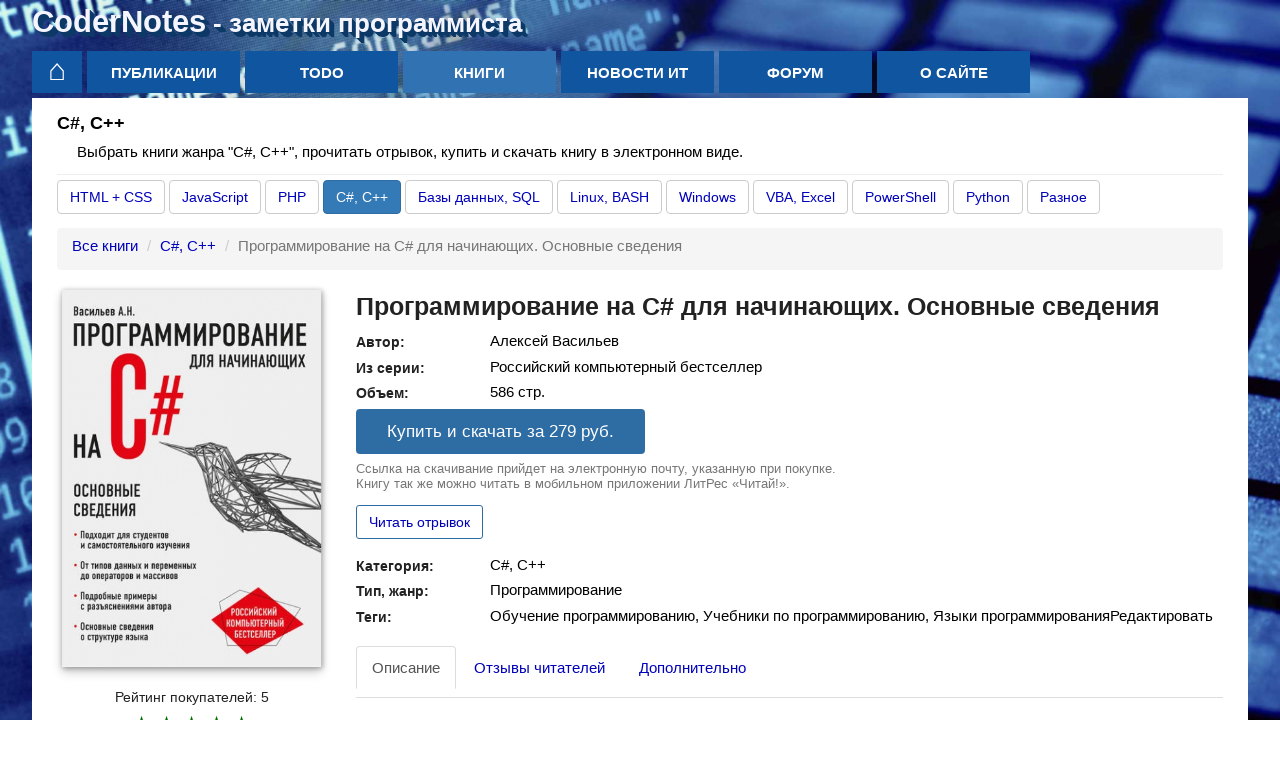

--- FILE ---
content_type: text/html; charset=utf-8
request_url: https://codernotes.ru/books/csharp-cpp/programmirovanie-na-c-dlya-nachinayushhih-osnovnye-svedeniya.html
body_size: 4613
content:
<!DOCTYPE html PUBLIC "-//W3C//DTD XHTML 1.0 Transitional//EN" "http://www.w3.org/TR/xhtml1/DTD/xhtml1-transitional.dtd">
<html xmlns="http://www.w3.org/1999/xhtml" xml:lang="ru" lang="ru">
<head>
<meta http-equiv="Content-Type" content="text/html; charset=utf-8">
<title>Книга &laquo;Программирование на C# для начинающих. Основные сведения&raquo; Алексей Васильев - скачать и читать</title>
<meta name="description" content="Скачать книгу &laquo;Программирование на C# для начинающих. Основные сведения&raquo; Алексей Васильев в электронном виде. Почитать отзывы о книге. Темы: обучение программированию, учебники по программированию, языки программированияредактировать">
<meta name="keywords" content="книги, программирование, скачать">
<meta name="copyright" lang="ru" content="codernotes.ru">
<meta name="robots" content="index,follow">
<meta name="viewport" content="width=device-width, initial-scale=1">
<meta name="yandex-verification" content="723785817d0cd8cb" />
<link rel="shortcut icon" href="https://codernotes.ru/templates/images/favicon.png" type="image/png">
<link rel="stylesheet" href="https://codernotes.ru/templates/css/reset.css" type="text/css">
<link rel="stylesheet" href="https://codernotes.ru/packages/libraries/bootstrap/css/bootstrap.css" type="text/css" />
<link rel="stylesheet" href="https://codernotes.ru/templates/css/styles_rus.css?r=604038" type="text/css">
<link rel="stylesheet" href="https://codernotes.ru/modules/books/templates/css/shop.css?r=893137" type="text/css">
<link rel="stylesheet" href="https://codernotes.ru/packages/libraries/Fancybox/jquery.fancybox.min.css?v=3.5.7" type="text/css" />
<script type="text/javascript" src="https://codernotes.ru/packages/libraries/jquery-2.1.1.min.js"></script>
<script type="text/javascript" src="https://codernotes.ru/packages/libraries/Fancybox/jquery.fancybox.min.js?v=3.5.7"></script>
<script type="text/javascript" src="https://codernotes.ru/templates/jscript/main_rus.js?r=176837"></script>
<script type="text/javascript" src="https://codernotes.ru/modules/books/templates/jscript/shop.js?r=465794"></script>
<!-- Yandex.Metrika counter --> <script type="text/javascript" > (function(m,e,t,r,i,k,a){m[i]=m[i]||function(){(m[i].a=m[i].a||[]).push(arguments)}; m[i].l=1*new Date(); for (var j = 0; j < document.scripts.length; j++) {if (document.scripts[j].src === r) { return; }} k=e.createElement(t),a=e.getElementsByTagName(t)[0],k.async=1,k.src=r,a.parentNode.insertBefore(k,a)}) (window, document, "script", "https://mc.yandex.ru/metrika/tag.js", "ym"); ym(39593635, "init", { clickmap:true, trackLinks:true, accurateTrackBounce:true }); </script> <noscript><div><img src="https://mc.yandex.ru/watch/39593635" style="position:absolute; left:-9999px;" alt="" /></div></noscript> <!-- /Yandex.Metrika counter -->
<!--[if lt IE 8]>
<div style=' clear: both; text-align:center; position: relative; background:#000; padding: 35px;'><a href="https://windows.microsoft.com/en-US/internet-explorer/products/ie/home?ocid=ie6_countdown_bannercode" style="color:#fff; font-weight:bold;">Вы используете устаревший браузер. Для более быстрой и безопасной работы в интернете, установите современный браузер.</a></div><![endif]--><!--[if lt IE 9]><script type="text/javascript" src="https://codernotes.ru/templates/jscript/html5.js"></script><link rel="stylesheet" href="css/ie.css" type="text/css" media="screen">
<![endif]-->
</head>
<body>
  <div class="header">
    <div class="header_top">
      <p><b>CoderNotes</b> - заметки программиста</p>
    </div>
  </div>
  <div class="menu">
    <div class="top_menu">
    <ul>
      <li><a href="https://codernotes.ru/">⌂</a></li>
      <li><a href="https://codernotes.ru/articles/">Публикации</a></li>
      <li><a href="https://codernotes.ru/todo/">TODO</a></li>
      <li class="current"><a href="https://codernotes.ru/books/">Книги</a></li>
      <li><a href="https://codernotes.ru/news/">Новости ИТ</a></li>
      <li><a href="https://codernotes.ru/">Форум</a></li>
      <li><a href="https://codernotes.ru/about.html">О сайте</a></li>
          </ul>
    <div class="mobile_button">&#9776;</div><div class="mobile_current">Книги</div>
    </div>
  </div>
  <div class="clear"></div>
  <div class="content">
  <p class="hdi1">C#, C++</p>
<p>Выбрать книги жанра "C#, C++", прочитать отрывок, купить и скачать книгу в электронном виде.</p>
<hr>
<div class="categs">
    <a href="https://codernotes.ru/books/html-css/" class="btn btn-default">HTML + CSS</a>
    <a href="https://codernotes.ru/books/javascript/" class="btn btn-default">JavaScript</a>
    <a href="https://codernotes.ru/books/php/" class="btn btn-default">PHP</a>
    <a href="https://codernotes.ru/books/csharp-cpp/" class="btn btn-primary">C#, C++</a>
    <a href="https://codernotes.ru/books/database_sql/" class="btn btn-default">Базы данных, SQL</a>
    <a href="https://codernotes.ru/books/linux-bash/" class="btn btn-default">Linux, BASH</a>
    <a href="https://codernotes.ru/books/windows/" class="btn btn-default">Windows</a>
    <a href="https://codernotes.ru/books/vba-excel/" class="btn btn-default">VBA, Excel</a>
    <a href="https://codernotes.ru/books/powershell/" class="btn btn-default">PowerShell</a>
    <a href="https://codernotes.ru/books/python/" class="btn btn-default">Python</a>
    <a href="https://codernotes.ru/books/raznoe/" class="btn btn-default">Разное</a>
  </div>
<ul class="breadcrumb">
    <li><a href="https://codernotes.ru/books/">Все книги</a></li>
    <li><a href="https://codernotes.ru/books/csharp-cpp/">C#, C++</a></li>
  <li class="active">Программирование на C# для начинающих. Основные сведения</li>
    </ul>
<div class="row product">
  <div class="col-md-3">
    <div class="photo">
      <img src="https://codernotes.ru/modules/books/uploads/big/item117big1.jpg" itemprop="image" alt="Книга &laquo;Программирование на C# для начинающих. Основные сведения&raquo; Алексей Васильев" title="Книга &laquo;Программирование на C# для начинающих. Основные сведения&raquo; Алексей Васильев">
    </div>
    <div id="rating_head" itemprop="aggregateRating" itemscope itemtype="https://schema.org/AggregateRating">Рейтинг покупателей: <meta itemprop="worstRating" content="0"><span itemprop="ratingValue">5</span><meta itemprop="bestRating" content="5"><meta itemprop="ratingCount" content="1"></div>
    <div id="rating">
    <span onclick="Rating(117,5);">&#9733;</span><span onclick="Rating(117,4);">&#9733;</span><span onclick="Rating(117,3);">&#9733;</span><span onclick="Rating(117,2);">&#9733;</span><span onclick="Rating(117,1);">&#9733;</span>    </div>
    <div id="rating_res"></div>
    <div id="social_share"></div>
  </div>
  <div class="col-md-9">
    <h1 itemprop="name">Программирование на C# для начинающих. Основные сведения</h1>
    <div class="row">
      <label class="col-md-2 nowrap">Автор:</label>
      <p class="col-md-10">Алексей Васильев</p>
    </div>
        <div class="row">
      <label class="col-md-2 nowrap">Из серии:</label>
      <p class="col-md-10">Российский компьютерный бестселлер</p>
    </div>
        <div class="row">
      <label class="col-md-2 nowrap">Объем:</label>
      <p class="col-md-10">586 стр.</p>
    </div>
    <div class="row">
      <div class="col-md-12">
      <a href="https://www.litres.ru/34338191/?lfrom=586467586#buy_now_noreg" target="_blank" class="btn buy" onclick="ym(39593635,'reachGoal','buy_book');">Купить и скачать за 279 <span class="currency">руб.</span></a>
      <meta itemprop="price" content="279"><meta itemprop="priceCurrency" content="RUB"><link itemprop="availability" href="https://schema.org/InStock">
      <p class="buy_info">Ссылка на скачивание прийдет на электронную почту, указанную при покупке.<br>Книгу так же можно читать в мобильном приложении ЛитРес «Читай!».</p>
      </div>
    </div>
    <div class="row">
      <div class="col-md-12">
      <a data-fancybox data-type="iframe" data-src="?m=ReadExcerpt" href="javascript:;" class="btn read-excerpt">Читать отрывок</a>
      <style>
      .fancybox-slide--iframe .fancybox-content {
        width: 100%;
        height: 100%;
        max-width: 1300px;
        max-height: 100%;
        margin: 0;
        padding: 0;
      }
      </style>
      </div>
    </div>
    <div class="row" style="margin-top: 10px;">
      <label class="col-md-2 nowrap">Категория:</label>
      <p class="col-md-10">C#, C++</p>
    </div>
        <div class="row">
      <label class="col-md-2 nowrap">Тип, жанр:</label>
      <p class="col-md-10">Программирование</p>
    </div>
            <div class="row">
      <label class="col-md-2 nowrap">Теги:</label>
      <p class="col-md-10">Обучение программированию, Учебники по программированию, Языки программированияРедактировать</p>
    </div>
        <div class="row">
      <div class="col-md-12">

      <ul class="nav nav-tabs" role="tablist">
        <li class="active"><a href="#tab1" role="tab" data-toggle="tab">Описание</a></li>
        <li><a href="#tab2" role="tab" data-toggle="tab">Отзывы читателей</a></li>
        <li><a href="#tab3" role="tab" data-toggle="tab">Дополнительно</a></li>
      </ul>

      <div class="tab-content">

        <div role="tabpanel" class="tab-pane active" id="tab1">
          <h2>Описание книги</h2>
          <div class="description" itemprop="description">
          <p>В этой книге Алексей Васильев, доктор физико-математических наук и автор популярных российских самоучителей по программированию, приглашает читателей ознакомиться с основами языка C#. Прочитав ее, вы узнаете историю языка, его структуру, ознакомитесь с типами данных и переменными, операторами, циклами и множеством другой полезной информации, необходимой для работы с этим языком.</p>

          </div>
        </div>

        <div role="tabpanel" class="tab-pane" id="tab2">
          <h2>Отзывы о книге</h2>
                    <p class="nocomments">Пока отзывов нет, ваш будет первым ;)</p>
          <table id="users_reviews"></table>
                    <h2>Написать отзыв:</h2>
          <form id="review-form" action="" method="POST">
            <fieldset>
              <label for="user_name">Ваше имя:</label>
              <input name="user_name" value="Гость" type="text" />
            </fieldset>
            <fieldset>
              <label for="user_review">Ваш отзыв:</label>
              <textarea name="user_review" rows="4"></textarea>
            </fieldset>
            <div id="message"></div>
            <input type="hidden" name="item_id" value="117">
            <input type="submit" data-sending-text="Отправка..." value="Отправить">
          </form>

        </div>

        <div role="tabpanel" class="tab-pane" id="tab3">
          <table class="addinfo">
          <tr>
            <td class="tdbold nowrap">Книга в ЛитРес:</td>
            <td itemprop="isbn"><a href="https://www.litres.ru/34338191/?lfrom=586467586" target="_blank">https://www.litres.ru/34338191/</a></td>
          </tr>
          <tr>
            <td class="tdbold nowrap">ISBN:</td>
            <td itemprop="isbn">978-5-04-092519-3</td>
          </tr>
          <tr>
            <td class="tdbold nowrap">Автор:</td>
            <td itemprop="isbn">Алексей Васильев</td>
          </tr>
          <tr>
            <td class="tdbold nowrap">Правообладатель:</td>
            <td itemprop="isbn">Эксмо</td>
          </tr>
          <tr>
            <td class="tdbold nowrap">Год издания:</td>
            <td itemprop="isbn">2018</td>
          </tr>
          <tr>
            <td class="tdbold nowrap">Страниц:</td>
            <td itemprop="isbn">586</td>
          </tr>
          </table>
        </div>
      </div>

      <div class="popular">
      <h3>Другие популярные книги в этой категории</h3>
            <div class="item">
        <a href="https://codernotes.ru/books/csharp-cpp/s-bez-lishnih-slov.html" class="photo">
          <img src="https://codernotes.ru/modules/books/uploads/small/item25sm1.jpg">
        </a>
        <p class="author">Уильям Робисон</p>
        <p class="item-name">
          <a href="https://codernotes.ru/books/csharp-cpp/s-bez-lishnih-slov.html">
          С# без лишних слов
          </a>
        </p>
      </div>
            <div class="item">
        <a href="https://codernotes.ru/books/csharp-cpp/bibliya-c.html" class="photo">
          <img src="https://codernotes.ru/modules/books/uploads/small/item33sm1.jpg">
        </a>
        <p class="author">Михаил Фленов</p>
        <p class="item-name">
          <a href="https://codernotes.ru/books/csharp-cpp/bibliya-c.html">
          Библия C#
          </a>
        </p>
      </div>
            <div class="item">
        <a href="https://codernotes.ru/books/csharp-cpp/programmirovanie-na-c-v-primerah-i-zadachah.html" class="photo">
          <img src="https://codernotes.ru/modules/books/uploads/small/item122sm1.jpg">
        </a>
        <p class="author">Алексей Васильев</p>
        <p class="item-name">
          <a href="https://codernotes.ru/books/csharp-cpp/programmirovanie-na-c-v-primerah-i-zadachah.html">
          Программирование на C++ в примерах и задачах
          </a>
        </p>
      </div>
            <div class="item">
        <a href="https://codernotes.ru/books/csharp-cpp/programmirovanie-na-c-5-0.html" class="photo">
          <img src="https://codernotes.ru/modules/books/uploads/small/item77sm1.jpg">
        </a>
        <p class="author">Иэн Гриффитс</p>
        <p class="item-name">
          <a href="https://codernotes.ru/books/csharp-cpp/programmirovanie-na-c-5-0.html">
          Программирование на C# 5.0
          </a>
        </p>
      </div>
            <div class="item">
        <a href="https://codernotes.ru/books/csharp-cpp/programmirovanie-na-s-glazami-hakera.html" class="photo">
          <img src="https://codernotes.ru/modules/books/uploads/small/item123sm1.jpg">
        </a>
        <p class="author">Михаил Фленов</p>
        <p class="item-name">
          <a href="https://codernotes.ru/books/csharp-cpp/programmirovanie-na-s-glazami-hakera.html">
          Программирование на С++ глазами хакера
          </a>
        </p>
      </div>
            </div>

      </div>
    </div>
  </div>
</div>

  </div>
  <div class="footer">
    <a href="https://codernotes.ru/">Главная</a><a href="https://codernotes.ru/articles/">Публикации</a><a href="https://codernotes.ru/todo/">TODO</a><a href="https://codernotes.ru/books/">Книги</a><a href="https://codernotes.ru/news/">Новости ИТ</a><a href="https://codernotes.ru/">Главная</a><a href="https://codernotes.ru/about.html">О сайте</a>  </div>
  <div class="exitblock"></div>
<script src="https://codernotes.ru/packages/libraries/bootstrap/js/bootstrap.js"></script>
</body>
</html>


--- FILE ---
content_type: text/css
request_url: https://codernotes.ru/modules/books/templates/css/shop.css?r=893137
body_size: 1431
content:
/* CSS Document */

hr {  margin: 5px 0;}
.content .nowrap {
  white-space: nowrap!important;
}
.content p.hd1 {
  font-family: Tahoma, sans-serif;
  font-weight: bold;
  font-size: 1.8em;
  margin-top: 0.1em;
  margin-bottom: 0.5em;
  text-indent: 0;
}
.content p.hdi1 {
  font-family: Tahoma, sans-serif;
  font-weight: bold;
  font-size: 1.3em;
  text-indent: 0;
}
.content ul.breadcrumb {
  margin: 0;
  margin-top: 1em;
}
.categs a.btn-default {  color: #0000bb;
}
.categs a.btn-primary {  color: #fff;
}

.categ_items .item {  display: inline-block;
  width: 190px;
  margin: 20px 20px 0 0;
  vertical-align: top;
}
.categ_items .item p {  text-indent: 0;
  padding-bottom: 0;
  padding-top: 0.3em;
  text-align: left;}
.categ_items .item .photo {  display: block;
  position: relative;
  width: 100%;  height: 0;
  padding-top: 140%;
}
.categ_items .item img {
  box-shadow: 1px 1px 3px 1px rgba(0,0,0,0.3), 0 5px 10px 0 rgba(0,0,0,0.2);
  position: absolute;
  top: 50%;
  left: 50%;
  transform: translate(-50%, -50%);
  max-height: 100%;
  max-width: 100%;
}
.categ_items .item .author {  font-size: 1em;
  white-space: nowrap;
  overflow: hidden;
  text-overflow: ellipsis;
  color: #767579;
}
.categ_items .item .item-name {  font-size: 1em;
  width: 100%;
  height: 54px;
  line-height: 1.2em;
  overflow: hidden;
}

.product {  margin-top: 20px;
}
.product p {
  text-indent: 0;
}
.product .photo {
  display: block;
  position: relative;
  width: 100%;
  height: 0;
  padding-top: 140%;
}
.product img {
  box-shadow: 1px 1px 5px 1px rgba(0,0,0,0.3), 0 5px 10px 0 rgba(0,0,0,0.2);
  position: absolute;
  top: 50%;
  left: 50%;
  transform: translate(-50%, -50%);
  max-height: 100%;
  max-width: 100%;
}
.product a.read-excerpt {  border: 1px solid #2e6da4;
  border-radius: 3px;  margin-bottom: 0.5em;
}
.product a.read-excerpt:hover {  background: #f1f9ff;
}
.product a.buy {  margin-bottom: 0.5em;
  background: #2e6da4;
  color: #fff;
  padding: 10px 30px;
  font-size: 1.2em;
}
.product a.buy:hover {  background: #286090;
}
.product p.buy_info {  text-indent: 0;
  color: #777;
  font-size: 0.9em;
  padding-bottom: 1em;
}
.product ul.nav {
  margin: 0;
  margin-top: 1em;
}
.product .tab-pane h2 {  font-size: 1.2em;
  margin-top: 0.5em;
  margin-bottom: 0.8em;}
.product .tab-content {  padding: 0;
  padding-top: 1em;  padding-bottom: 2em;
}
.product .tab-content p {  text-indent: 20px;
}
.product .tab-content p.nocomments {  text-indent: 0;
  padding: 0;
  margin: 0;
}
.product .addinfo td {  padding: 8px;}
.product .addinfo td.tdbold {
  font-weight: bold;
  padding-right: 10px;
  padding-left: 0;
}
.product fieldset {
  display: block;
  margin: 0 0 5px 0;
}
.product fieldset label {
  margin: 5px 0 0 0;
  font-weight: bold;
  width: 110px;
  text-indent: 0;
  float: left;
}
.product fieldset label[for="user_comment"] {
  display: block;
  margin: 0 0 5px 0;
  width: 100%;
  float: none;
}
.product fieldset input,
.product fieldset textarea {
  width: 300px;
  padding: 5px;
  border: 1px solid #888;
  border-radius: 5px;
  -webkit-border-radius: 5px;
  -moz-border-radius: 5px;
  font-size: 14px;
  color: #000;
}
.product fieldset textarea {
  width: 80%;
}
.product input[type="submit"] {
  width: 150px;
  padding: 5px;
  font-size: 1em;
  border: 1px solid #888;
  border-radius: 5px;
  -webkit-border-radius: 5px;
  -moz-border-radius: 5px;
  color: #000;
  cursor: pointer;
}
#message {
  display: none;
}
#message p {
  text-indent: 5px;
  font-weight: bold;
  padding: 5px 0 10px 0;
  color: green;
}
#users_reviews {  margin: 1em 0;}
#users_reviews td {  padding: 8px;
  line-height: 1.4em;
}
#users_reviews .date_name {  padding-right: 20px;}
.product .b-share-icon {  width: 32px;
  height: 32px;}

#rating_head {
  margin: 0;
  padding: 0;
  margin-top: 20px;
  text-align: center;
}

#rating {
  unicode-bidi: bidi-override;
  direction: rtl;
  text-align: center;
  width: 100%;
}

#rating > span {
  display: inline-block;
  position: relative;
  width: 0.9em;
  font-size: 2em;
  color: #037000;
  text-decoration: none;
}

#rating span:hover {
	color:#00BB33;
  cursor: pointer;
}

#rating > span:hover:before,
#rating > span:hover ~ span:before {
   content: "\2605";
   position: absolute;
}

#rating_res {
  text-align: center;
  width: 100%;
  color: #037000;
}

#social_share {
  margin-top: 0.5em;
  text-align: center;
}
#social_share ul {  margin: 0;}
#social_share .ya-share2 {  margin-top: 5px;
  margin-bottom: 25px;}

.popular {  margin-bottom: 2em;
}
.popular h3 {  color: #000099;}
.popular .item {
  display: inline-block;
  width: 150px;
  margin: 20px 20px 0 0;
  vertical-align: top;
}
.popular .item p {
  text-indent: 0;
  padding-bottom: 0;
  padding-top: 0.3em;
  text-align: left;
}
.popular .item .photo {
  display: block;
  position: relative;
  width: 100%;
  height: 0;
  padding-top: 140%;
}
.popular .item img {
  box-shadow: 1px 1px 3px 1px rgba(0,0,0,0.3), 0 5px 10px 0 rgba(0,0,0,0.2);
  position: absolute;
  top: 50%;
  left: 50%;
  transform: translate(-50%, -50%);
  max-height: 100%;
  max-width: 100%;
}
.popular .item .author {
  font-size: 1em;
  white-space: nowrap;
  overflow: hidden;
  text-overflow: ellipsis;
  color: #767579;
}
.popular .item .item-name {
  font-size: 1em;
  width: 100%;
  height: 54px;
  line-height: 1.2em;
  overflow: hidden;
}


--- FILE ---
content_type: application/javascript; charset=UTF-8
request_url: https://codernotes.ru/templates/jscript/main_rus.js?r=176837
body_size: 1272
content:
// JavaScript
var mfl = -1;
$(document).ready(function() {
  if ($('.donation').length) {
    html = '<div style="display:inline-block;box-shadow: 0 0 0 1px rgba(0,0,0,.1), 0 3px 4px -3px rgba(0,0,0,.3);padding: 20px;text-align:left;">';
    html+= '<form method="POST" id="yakassa" action="https://money.yandex.ru/quickpay/confirm.xml">';
    html+= '<input type="hidden" name="receiver" value="410011312341118">';
    html+= '<input type="hidden" name="formcomment" value="Поблагодарить автора CoderNotes.ru">';
    html+= '<input type="hidden" name="short-dest" value="Поблагодарить автора CoderNotes.ru">';
    html+= '<input type="hidden" name="label" value="1">';
    html+= '<input type="hidden" name="quickpay-form" value="donate">';
    html+= '<input type="hidden" name="targets" value="Поблагодарить автора CoderNotes.ru">';
    html+= '<p style="text-indent:0;font-size:1em;font-weight:bold;padding-bottom: 0.7em;">Поблагодарить автора CoderNotes.ru<br><span style="font-size:0.9em;color:#555;font-weight:normal;">(скинуться на любимый кофе)</span></p>';
    html+= '<p style="text-indent:0;font-size:1em;padding-bottom: 0.7em;"><input type="text" name="sum" id="yapaysum" value="100" data-type="number" class="form-control" style="display:inline-block;width:100px;margin:0 10px 0 0;">руб.</p>';
    html+= '<input type="hidden" name="comment" value="">';
    html+= '<input type="hidden" name="need-fio" value="false">';
    html+= '<input type="hidden" name="need-email" value="false">';
    html+= '<input type="hidden" name="need-phone" value="false">';
    html+= '<input type="hidden" name="need-address" value="false">';
    html+= '<input type="hidden" name="paymentType" value="AC">';
    html+= '<input type="hidden" name="successURL" value="https://codernotes.ru/donate-success.html">';
    html+= '<input type="submit" class="btn btn-primary" id="doyapay" value="Перевести" style="width:120px;">';
    html+= '</form></div>';
    $('.donation').html(html);
  }
  for (var i = 0; i <= 100; i++) {
    if ($("a#fancy"+i).length > 0) {
      $("a#fancy"+i).fancybox({
        'overlayShow' : true,
        'overlayColor' : '#000',
        'overlayOpacity' : 0.8,
        'titlePosition' : 'over',
        'transitionIn' : 'elastic',
        'transitionOut' : 'elastic',
        'padding' : 10,
        'margin' : 10,
        'shift' : 0
      });
    }
  }
  if ($("a.agreement-page").length > 0) {
    $("a.agreement-page").fancybox({
      'type' : 'iframe',
      iframe : {
        css : { width:'1200px', height:'95%' },
        preload : false
      },
      'overlayShow' : true,
      'overlayColor' : '#000',
      'overlayOpacity' : 0.8,
      'titlePosition' : 'over',
      'transitionIn' : 'elastic',
      'transitionOut' : 'elastic',
      'padding' : 10,
      'margin' : 10
    });
  }
  $('.mobile_button').click(function() {
    if (mfl < 0) {
      var i = 0;
      $('.top_menu ul li').each(function() {
        if (i > 0) {
          $(this).show();
          $(this).animate({height:45}, 300, function() { mfl = 1; });
        }
        i++;
      });
    }
  });
  $(document).click(function(event) {
    if (mfl < 0) return;
    if ($(event.target).closest('.top_menu ul li').length) return;
    var i = 0;
    $('.top_menu ul li').each(function() {
      if (i > 0) {
        $(this).hide();
        $(this).height(0);
      }
      i++;
    });
    mfl = -1;
    event.stopPropagation();
  });
});


--- FILE ---
content_type: application/javascript; charset=UTF-8
request_url: https://codernotes.ru/modules/books/templates/jscript/shop.js?r=465794
body_size: 2147
content:
/* Java-Script Document */

$(function() {
  $("#social_share").html('Поделиться в соцсети:<br><script src="https://yastatic.net/es5-shims/0.0.2/es5-shims.min.js"></script><script src="https://yastatic.net/share2/share.js"></script><div class="ya-share2" data-services="collections,vkontakte,facebook,odnoklassniki,moimir,twitter,blogger,lj" data-limit="5"></div>');
  $('#review-form').submit(function(e) {
    e.preventDefault();
    var m_method = $(this).attr('method');
    var m_action = '?m=AddReview';
    var m_data = $(this).serialize();
    $.ajax({
      type: m_method,
      url: m_action,
      data: m_data,
      async: false,
      dataType: "json",
      beforeSend: function() {
        $('input[type="submit"]').button('sending');
      },
      complete: function() {
        $('input[type="submit"]').button('reset');
      },
      success: function(result){
        if (result.error == '') {
          $('.nocomments').hide();
          if ($('#users_reviews tr').length) {
            $('#users_reviews').append('<tr height="6px"><td colspan="2" style="border-top:1px solid #eaeaea;padding:0;"></td></tr>');
          }
          $('#users_reviews').append(result.html);
          $('#message').show();
          $('#message').html('<p>Отзыв добавлен.</p>');
          $('#review-form textarea').val('');
        } else {
          $('#message').html(result.error);
          $('#message').show();
        }
      },
      error: function(jqXHR, textStatus, errorThrown) {
        alert(textStatus+' '+errorThrown);
      }
    });
  });
  //ExitWin();
});

function ExitWin() {
  var alertwin = getCookie("alertwin");
  if (alertwin != "no") {
    window.setTimeout(function() {
      if ($(".exitblock").is(':hidden')) {
        $(".exitblock").remove();
        $(".exitmessage").remove();
      }
      writeCookie('alertwin','no');
    }, 15000);
    $(document).mouseleave(function(e){
      if (e.clientY < 0) {
        writeCookie('alertwin','no');
        ShowExitWin();
      }
    });
  }
}

function ShowExitWin() {
  ww = 700; hh = 450;
  w = window.innerWidth > (ww + 30) ? ww : window.innerWidth - 30;
  h = window.innerHeight > (hh + 50) ? hh : window.innerHeight - 50;
  t = Math.round((window.innerHeight - h) / 2) + 5;
  l = Math.round((window.innerWidth - w) / 2);
  html = '<div class="exitmessage animated swing" style="width:'+w+'px; height:'+h+'px;left:'+l+'px;top:'+t+'px"><div class="exitclose">x</div>';
  html += '<h1>Уже уходите? Не торопитесь!</h1>';
  html += '<p style="color: #080;">Воспользуйтесь скидкой <span style="color: #d00; font-size:1.1em; text-decoration: none;">25%</span> на любые книги по программированию. Акция до 27 января 2020 г.</p>';
  html += '<p><a href="https://litres.ru/?codernotes&lfrom=586467586">ПОЛУЧИТЬ СКИДКУ</a></p>';
  html += '<p style="text-align:left; margin-top: 1em;">А еще у нас есть:</p>';
  html += '<p style="text-align:left;">- <a href="/articles/">статьи по различным языкам программирования</a><br />';
  html += '- <a href="/news/">новости из мира программирования</a><br />';
  html += '- <a href="/todo/">онлайн-сервис Todo List для ваших задач</a></p>';
  html += '</div>';
  $(".exitblock").after(html);
  $(".exitblock").show(); $(".exitmessage").show();
  $(document).click(function(e) {
    if (($(".exitblock").is(':visible')) && (!$(e.target).closest(".exitmessage").length)) {
      $(".exitblock").remove();
      $(".exitmessage").remove();
    }
  });
  $('.exitmessage .exitclose').click(function() {
    if ($(".exitblock").is(':visible')) {
      $(".exitblock").remove();
      $(".exitmessage").remove();
    }
  });
  $('.exitmessage .answerno').click(function() {
    $(".exitblock").remove();
    $(".exitmessage").remove();
  });
  $('.exitmessage .answeryes').click(function() {
    $(".exitblock").remove();
    $(".exitmessage").remove();
    $(".dkcallback").trigger('click');
  });
}

// Рейтинг
function Rating(i,k) {
  $.getJSON('/books/?m=Rating&item_id=' + i + '&estimate=' + k).success(function(data) {
    for (var i=0; i<data.length; i++) {
      $('#'+data[i].id).html(data[i].html);
    }
  }).error(function(xhr, textStatus, errorThrown) {
    alert('Ошибка: ' + textStatus+' '+errorThrown);
  });
}

function getCookie(name) {
  var matches = document.cookie.match(new RegExp(
  "(?:^|; )" + name.replace(/([\.$?*|{}\(\)\[\]\\\/\+^])/g, '\\$1') + "=([^;]*)"
  ));
  return matches ? decodeURIComponent(matches[1]) : undefined;
}

function writeCookie(name,val) {
  var date = new Date;
  date.setDate(date.getDate() + 30);
  document.cookie = name+"="+val+"; path=/; expires=" + date.toUTCString();
}
